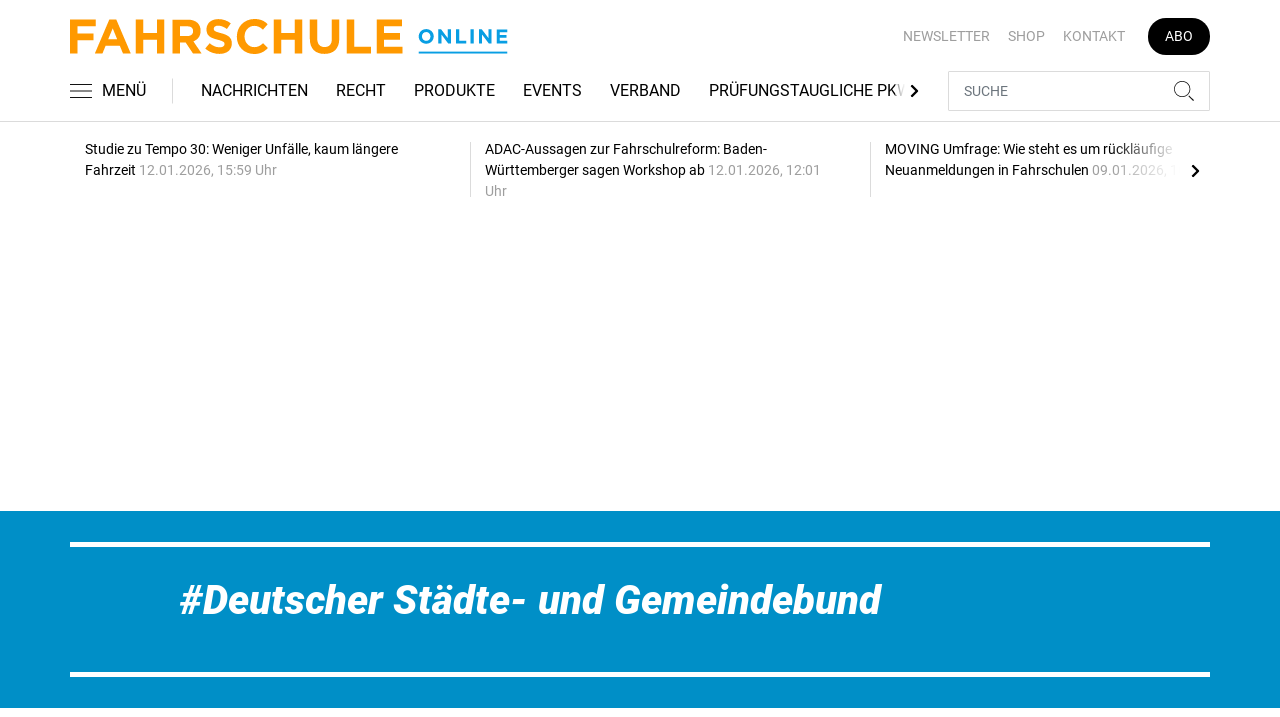

--- FILE ---
content_type: text/html; charset=UTF-8
request_url: https://www.fahrschule-online.de/tag/deutscher-staedte-und-gemeindebund-3384712
body_size: 10386
content:
<!DOCTYPE html>
<html lang="de">
<head><meta charset="utf-8">
    <link rel="preconnect" href="//api.usercentrics.eu">
    <link rel="preconnect" href="//app.usercentrics.eu">
    <link rel="preconnect" href="https://cp.fahrschule-online.de">
    <link rel="preconnect" href="https://cdn.fahrschule-online.de">
    <title>Deutscher Städte- und Gemeindebund</title>
    <meta name="viewport" content="width=device-width, initial-scale=1, minimum-scale=1, maximum-scale=3.0, user-scalable=yes">
    <meta name="description" content="">

    <meta rel="dns-prefetch" href="https://cdn.fahrschule-online.de">
        <link rel="canonical" href="https://www.fahrschule-online.de/tag/deutscher-staedte-und-gemeindebund-3384712">
            <meta name="robots" content="max-image-preview:large">
    
    <meta property="og:locale" content="de_DE">
    <meta property="og:type" content="website">
    <meta property="og:title" content="Deutscher Städte- und Gemeindebund">
    <meta property="og:description" content="">
    <meta property="og:url" content="https://www.fahrschule-online.de/tag/deutscher-staedte-und-gemeindebund-3384712">
    <meta property="og:site_name" content="fahrschule-online.de">
        <meta name="twitter:card" content="summary_large_image">
    <meta name="twitter:description" content="">
    <meta name="twitter:title" content="Deutscher Städte- und Gemeindebund">
            <link rel="stylesheet" href="/build/styles.e42209ff.css">
    
            <script id="usercentrics-cmp" data-settings-id="1lCioyQWEZutOt"
                src="https://app.usercentrics.eu/browser-ui/latest/loader.js"
                data-tcf-enabled data-suppress-cmp-display >
        </script>
        <script type="text/javascript" charset="UTF-8">
            !function() {
                var cpBaseUrl = 'https://cp.fahrschule-online.de';
                var cpController = cpBaseUrl + '/now.js';
                var cpPropertyId = '4e11c92d';

                !function(C,o,n,t,P,a,s){C.CPObject=n,C[n]||(C[n]=function(){
                    for(var e=arguments.length,i=new Array(e),c=0;c<e;c++)i[c]=arguments[c];const[r,u,l]=i;if(C[n].q||(C[n].q=[]),
                        t=Array.prototype.slice.call(arguments,0),!C[n].patched&&("fatal"===r&&u&&(C[n].le=u,
                        Array.prototype.forEach.call(C[n].q,(function(e){"error"===e[0]&&"function"==typeof e[1]&&e[1](u)}))),
                    "error"===r&&"function"==typeof u&&C[n].le&&u(C[n].le),"extension"===r&&u&&l&&"function"==typeof l.init&&(l.init(),
                        l.initialized=!0),"authenticate"===r&&u)){try{
                        P=-1===(o.cookie||"").indexOf("_cpauthhint=")&&!(C.localStorage||{})._cpuser&&-1===C.location.href.toLowerCase().indexOf("cpauthenticated")
                    }catch(e){P=!1}P&&(a={isLoggedIn:function(){return!1},hasValidSubscription:function(){return!1}},
                    "function"==typeof u&&u(null,a),t=["authenticate",null])}C[n].q.push(t)});try{
                    ((s=(o.cookie.split("_cpauthhint=")[1]||"").split(";")[0])?Number(s[1]):NaN)>0&&(o.body?o.body.classList.add("cpauthenticated"):o.addEventListener("DOMContentLoaded",(function(){
                        o.body.classList.add("cpauthenticated")})))}catch(e){}C[n].l=+new Date,C[n].sv=5}(window,document,"cp");

                cp('create', cpPropertyId, {
                    baseUrl: cpBaseUrl
                });

                cp('render', {});
            }()
        </script>
        <script src="https://cp.fahrschule-online.de/now.js" async fetchPriority="high" onerror="cp('fatal', arguments)"></script>
        <script type="text/plain" data-usercentrics="Google Tag Manager">(function(w,d,s,l,i){w[l]=w[l]||[];w[l].push({'gtm.start':
            new Date().getTime(),event:'gtm.js'});var f=d.getElementsByTagName(s)[0],
            j=d.createElement(s),dl=l!='dataLayer'?'&l='+l:'';j.async=true;j.src=
            'https://www.googletagmanager.com/gtm.js?id='+i+dl;f.parentNode.insertBefore(j,f);
        })(window,document,'script','dataLayer','GTM-5H8L7NZ');</script>
        
                    <script >
      window.dataLayer = window.dataLayer || [];
      window.dataLayer.push({
                      'data-iam': 'Tag',
                              'siteId': 3384712,                'mainSection': 'tag',                'tags': "['Deutscher St\u00e4dte- und Gemeindebund']"          });
          </script>
    <script type="text/javascript">
        function loadGPTScript() {
                var gads = document.createElement("script");
                gads.async = true;
                gads.src = "https://securepubads.g.doubleclick.net/tag/js/gpt.js";
                gads.onload = function () {
                    if (!window.googletag) window.googletag = { cmd: [] };
                    googletag.cmd = googletag.cmd || [];
                    googletag.cmd.push(function() {
                        window.adslot = {};
                        var mapping1 =
    googletag.sizeMapping()
    .addSize([0, 0], [[300, 100], [300, 50]])
    .addSize([320, 0], [[320, 100], [320, 50], [300, 100], [300, 50]])
    .addSize([488, 0], [[468, 60], [320, 100], [320, 50], [300, 100], [300, 50]])
    .addSize([748, 0], [[728, 90], [468, 60]])
    .addSize([990, 0], [[970, 250], [950, 250], [970, 90], [728, 90], [468, 60]])
    .build();

    var mapping5 =
    googletag.sizeMapping()
    .addSize([0, 0], [[300, 250], [300, 100], [300, 50]])
    .addSize([320, 0], [[320, 240], [320, 100], [320, 50], [300, 250], [300, 100], [300, 50]])
    .addSize([488, 0], [[468, 60], [320, 240], [320, 100], [320, 50], [300, 250], [300, 100], [300, 50]])
    .addSize([748, 0], [[728, 90], [468, 60], [320, 240], [300, 250]])
    .addSize([990, 0], [[970, 250], [950, 250], [970, 90], [728, 90], [468, 60], [320, 240], [300, 250]])
    .build();

    
        adslot['div-gpt-ad-top-10'] =
    googletag.defineSlot('/22921118383/GE-B2B-FAHRSCHULE_2021/Section/Top', [[970, 250], [950, 250], [970, 90], [728, 90], [468, 60], [320, 100], [320, 50], [300, 100], [300, 50]], 'div-gpt-ad-top-10')
    .defineSizeMapping(mapping1)
    .addService(googletag.pubads());

        adslot['div-gpt-ad-mid1-1'] =
    googletag.defineSlot('/22921118383/GE-B2B-FAHRSCHULE_2021/Section/Mid1', [[970, 250], [950, 250], [970, 90], [728, 90], [468, 60], [320, 240], [320, 100], [320, 50], [300, 250], [300, 100], [300, 50]], 'div-gpt-ad-mid1-1')
    .defineSizeMapping(mapping5)
    .addService(googletag.pubads());

    
        adslot['div-gpt-ad-oop-99'] =
    googletag.defineSlot('/22921118383/GE-B2B-FAHRSCHULE_2021/Section/OOP', [[1, 1]], 'div-gpt-ad-oop-99')
    .addService(googletag.pubads());
            googletag.pubads().setTargeting('siteID','3384712').setTargeting('keywords',['Deutscher Städte- und Gemeindebund']);
        googletag.pubads().enableSingleRequest();
    googletag.pubads().collapseEmptyDivs();
    googletag.pubads().disableInitialLoad();
    googletag.enableServices();

    googletag.pubads().refresh([adslot['div-gpt-ad-top-10'], adslot['div-gpt-ad-oop-99']], {changeCorrelator: false});
    var LazyLoading_Tag_IDs = 'div-gpt-ad-mid1-1';
                                        let observer = new IntersectionObserver((entries) => {
                        entries.forEach(entry => {
                            let adId = entry.target.id;
                            if (entry.isIntersecting && !entry.target.dataset.isCalled && adslot[adId]) {
                                entry.target.dataset.isCalled = true;
                                googletag.cmd.push(function() {
                                    googletag.pubads().refresh([adslot[adId]], {changeCorrelator: false});
                                });
                                                            }
                        });
                    }, { rootMargin: "500px" });
                                        if (LazyLoading_Tag_IDs) {
                        LazyLoading_Tag_IDs.replace(/\s/g, '').split(',').forEach(id => {
                            let el = document.getElementById(id);
                            if (el) observer.observe(el);
                        });
                    } else {
                        console.warn("Keine LazyLoading-Anzeigen gefunden.");
                    }
                });             };             document.head.appendChild(gads);
        }
        window.addEventListener("ucEvent", function (e) {
            if (e.detail && e.detail.event === "consent_status" && e.detail['Google Ads'] === true) {
                if ("requestIdleCallback" in window) {
                    requestIdleCallback(loadGPTScript, { timeout: 1000 });
                } else {
                    setTimeout(loadGPTScript, 500);                 }
            }
        });
    </script>
         </head>
<body data-sticky-header-class="sticky" id="body">
<header class="header">
    <div class="container container--full-width-phone header__container">
        <div class="header__top hidden-phone">
            <div class="row align-items-center">
                <div class="col-auto">
                    <a class="logo" href="/" title="Als offizielles Organ der Bundesvereinigung der Fahrlehrerverbände informiert FAHRSCHULE frühzeitig und praxisgerecht über alles, was für Fahrlehrer wichtig ist. Und das seit nunmehr 70 Jahren. Dazu zählen die vielen rechtlichen Änderungen, die Jahr für Jahr die Ausbildung der Fahrschüler verändern, neue Unterrichtsmethoden, betriebswirtschaftliche Hintergründe sowie interessante Fahrzeuge und Produkte für den Berufsstand."><img  src="/build/images/tpl/Logoeinzeilig.svg" class="logo__img" width="400" height="32" alt="Als offizielles Organ der Bundesvereinigung der Fahrlehrerverbände informiert FAHRSCHULE frühzeitig und praxisgerecht über alles, was für Fahrlehrer wichtig ist. Und das seit nunmehr 70 Jahren. Dazu zählen die vielen rechtlichen Änderungen, die Jahr für Jahr die Ausbildung der Fahrschüler verändern, neue Unterrichtsmethoden, betriebswirtschaftliche Hintergründe sowie interessante Fahrzeuge und Produkte für den Berufsstand." title="Als offizielles Organ der Bundesvereinigung der Fahrlehrerverbände informiert FAHRSCHULE frühzeitig und praxisgerecht über alles, was für Fahrlehrer wichtig ist. Und das seit nunmehr 70 Jahren. Dazu zählen die vielen rechtlichen Änderungen, die Jahr für Jahr die Ausbildung der Fahrschüler verändern, neue Unterrichtsmethoden, betriebswirtschaftliche Hintergründe sowie interessante Fahrzeuge und Produkte für den Berufsstand.">
                    </a>
                </div>
                <div class="col">
                            <ul class="secondary-nav">
            
                <li class="first">        <a href="https://newsletter.tecvia.com/fs?utm_campaign=fs-newsletter&amp;utm_source=fahrschule&amp;utm_medium=website" target="_blank" title="Newsletter" data-analytics-label="nav-service" data-tracking="2597198">Newsletter</a>        
    </li>

    
                <li>        <a href="https://www.heinrich-vogel-shop.de/suche.html?searchphrase=fahrschule" target="_blank" title="Shop" data-analytics-label="nav-service" data-tracking="2597199">Shop</a>        
    </li>

    
                <li>        <a href="/kontakt" title="Kontakt" data-analytics-label="nav-service" data-tracking="2597200">Kontakt</a>        
    </li>

    
                <li class="last">        <a href="https://www.heinrich-vogel-shop.de/shop/magazineundportale/fahrschule-aktionsabo-30.html?utm_source=FS%20Website&amp;utm_medium=Navi&amp;utm_campaign=FS%20Abo30" target="_blank" title="Abo" class="abo-link" data-analytics-label="nav-service" data-tracking="2597201">Abo</a>        
    </li>


    </ul>

                </div>
            </div>
        </div>
        <div class="header__bottom">
            <div class="row align-items-center justify-content-between flex-nowrap">
                <div class="col-md-auto z-1">
                    <div class="row flex-nowrap">
                        <div class="col-auto header__col-left">
                                <button class="navbar-toggler pl-0" title="Menu öffnen und schließen" type="button"
                                    data-toggle-class="active" data-target="#main-menu" data-toggle-class-2="modal-open"
                                    data-target-2="#body">
                                <svg class="navbar-toggler__icon bars icon-left">
                                    <use xlink:href="/build/spritemap.dcff4193067c794d2d52.svg#bars-thin"></use>
                                </svg>
                                <span class="navbar-toggler__text hide-sticky">MENÜ</span>
                            </button>
                        </div>
                        <div class="col-md-auto px-0 text-center text-md-left">
                                <a class="logo show-sticky" href="/" title="Als offizielles Organ der Bundesvereinigung der Fahrlehrerverbände informiert FAHRSCHULE frühzeitig und praxisgerecht über alles, was für Fahrlehrer wichtig ist. Und das seit nunmehr 70 Jahren. Dazu zählen die vielen rechtlichen Änderungen, die Jahr für Jahr die Ausbildung der Fahrschüler verändern, neue Unterrichtsmethoden, betriebswirtschaftliche Hintergründe sowie interessante Fahrzeuge und Produkte für den Berufsstand."><img  src="/build/images/tpl/Logoeinzeilig.svg" class="logo__img" width="156" height="35" alt="Als offizielles Organ der Bundesvereinigung der Fahrlehrerverbände informiert FAHRSCHULE frühzeitig und praxisgerecht über alles, was für Fahrlehrer wichtig ist. Und das seit nunmehr 70 Jahren. Dazu zählen die vielen rechtlichen Änderungen, die Jahr für Jahr die Ausbildung der Fahrschüler verändern, neue Unterrichtsmethoden, betriebswirtschaftliche Hintergründe sowie interessante Fahrzeuge und Produkte für den Berufsstand." title="Als offizielles Organ der Bundesvereinigung der Fahrlehrerverbände informiert FAHRSCHULE frühzeitig und praxisgerecht über alles, was für Fahrlehrer wichtig ist. Und das seit nunmehr 70 Jahren. Dazu zählen die vielen rechtlichen Änderungen, die Jahr für Jahr die Ausbildung der Fahrschüler verändern, neue Unterrichtsmethoden, betriebswirtschaftliche Hintergründe sowie interessante Fahrzeuge und Produkte für den Berufsstand.">
                            </a>
                        </div>
                    </div>
                </div>
                <div class="col-md desktop-nav-column header__col-divider-not-sticky">
                    <div class="desktop-nav">
                        <button class="desktop-nav__scroll-prev" id="desktop-nav-prev">
                            <svg>
                                <use xlink:href="/build/spritemap.dcff4193067c794d2d52.svg#chevron-left"></use>
                            </svg>
                        </button>
                        <div class="desktop-nav__scroll" id="desktop-nav-scroll">
                                        <ul class="desktop-nav__list" id="desktop-nav-list">
            
                <li class="first">        <a href="/nachrichten" title="Nachrichten" data-analytics-label="nav-main" data-tracking="2597188">Nachrichten</a>        
    </li>

    
                <li>        <a href="/recht" title="Recht" data-analytics-label="nav-main" data-tracking="2597189">Recht</a>        
    </li>

    
                <li>        <a href="/produkte" title="Produkte" data-analytics-label="nav-main" data-tracking="2597190">Produkte</a>        
    </li>

    
                <li>        <a href="/events" title="Events" data-analytics-label="nav-main" data-tracking="3328636">Events</a>        
    </li>

    
                <li>        <a href="/verband" title="Verband" data-analytics-label="nav-main" data-tracking="2597191">Verband</a>        
    </li>

    
                <li>        <a href="/pruefungstaugliche-pkw" title="Prüfungstaugliche PKW" data-analytics-label="nav-main" data-tracking="2597192">Prüfungstaugliche PKW</a>        
    </li>

    
                <li>        <a href="/pruefungstaugliche-pkw" target="_self" title="Fahrschulkonditionen" data-analytics-label="nav-main" data-tracking="2597195">Fahrschulkonditionen</a>        
    </li>

    
                <li>        <a href="/mediathek" title="Mediathek" data-analytics-label="nav-main" data-tracking="2596786">Mediathek</a>        
    </li>

    
                            <li class="last">        <a href="/branchenverzeichnis" title="Branchenverzeichnis" data-analytics-label="nav-main" data-tracking="2893116" class="has-children">Branchenverzeichnis</a>                <ul class="menu_level_1">
            
                <li class="first">        <a href="/branchenverzeichnis/preise" title="Preise" data-analytics-label="nav-main" data-tracking="2893117">Preise</a>        
    </li>

    
                <li class="last">        <a href="/branchenverzeichnis/service" title="Service" data-analytics-label="nav-main" data-tracking="2893118">Service</a>        
    </li>


    </ul>

    </li>


    </ul>

                        </div>
                        <button class="desktop-nav__scroll-next" id="desktop-nav-next">
                            <svg>
                                <use xlink:href="/build/spritemap.dcff4193067c794d2d52.svg#chevron-right"></use>
                            </svg>
                        </button>
                    </div>
                </div>
                <div class="col-md-auto col-3 z-1 pl-0 header__col-divider-sticky header__col-right">

                    <div class="row no-gutters align-items-center flex-nowrap">
                        <div class="col-auto">

                            <div class="row flex-nowrap align-items-center no-gutters">

                                <!-- Search -->
                                <div class="col search-collapse active" id="search">
                                    <form class="search-form" action="/suche">
                                        <input class="search-form__input form-control" name="searchterm" type="search"
                                               placeholder="SUCHE">
                                        <button class="search-form__btn btn" type="submit">
                                            <svg class="navbar-toggler__icon search">
                                                <use xlink:href="/build/spritemap.dcff4193067c794d2d52.svg#search-thin"></use>
                                            </svg>
                                        </button>
                                    </form>
                                </div>
                                <div class="col-auto">
                                    <button class="navbar-toggler search-toggler active" title="Suche öffnen und schließen"
                                            type="button" id="search-toggler" data-toggle-class="active" data-target="#search"
                                            data-toggle-class-2="active" data-target-2="#search-toggler">
                                        <span class="search-toggler__open-search">
												<svg class="navbar-toggler__icon search">
													<use xlink:href="/build/spritemap.dcff4193067c794d2d52.svg#search-thin"></use>
												</svg>
											</span>
                                        <span class="search-toggler__close-search">
												<svg class="navbar-toggler__icon search">
													<use xlink:href="/build/spritemap.dcff4193067c794d2d52.svg#times-thin"></use>
												</svg>
											</span>
                                    </button>
                                </div>
                            </div>

                        </div>
                    </div>
                </div>
            </div>
        </div>
    </div>
    <div class="nav-block" id="main-menu">
        <!-- Header -->
        <div class="nav-block__header">
            <!-- Close Button -->
            <button class="nav-block__close btn btn--close" title="Menu schließen" type="button" data-toggle-class="active"
                    data-target="#main-menu" data-toggle-class-2="modal-open" data-target-2="#body">
                <svg>
                    <use xlink:href="/build/spritemap.dcff4193067c794d2d52.svg#times-medium"></use>
                </svg>
            </button>
        </div>
        <!-- Scrollable Content -->
        <div class="nav-block__content">
            <div class="nav-block__container">
                                                    <a href="https://www.heinrich-vogel-shop.de/shop/magazineundportale/fahrschule-aktionsabo-30.html?utm_source=FS%20Website&amp;utm_medium=Navi&amp;utm_campaign=FS%20Abo30" target="_blank" title="Abo" class="abo-link mb-5">Abo</a>
                <br>
                                <form class="search-form mb-4" action="/suche">
                    <input class="search-form__input form-control" name="searchterm" type="search" placeholder="SUCHE">
                    <button class="search-form__btn btn" type="submit">
                        <svg class="navbar-toggler__icon search">
                            <use xlink:href="/build/spritemap.dcff4193067c794d2d52.svg#search-thin"></use>
                        </svg>
                    </button>
                </form>
                <!-- Main Nav -->
                        <ul class="main-nav">
                        
                                        <li class="first">                <a href="/nachrichten" title="Nachrichten" data-analytics-label="nav-burger" data-tracking="2597188">Nachrichten</a>                                    
        </li>
    
                
                                        <li>                <a href="/recht" title="Recht" data-analytics-label="nav-burger" data-tracking="2597189">Recht</a>                                    
        </li>
    
                
                                        <li>                <a href="/produkte" title="Produkte" data-analytics-label="nav-burger" data-tracking="2597190">Produkte</a>                                    
        </li>
    
                
                                        <li>                <a href="/events" title="Events" data-analytics-label="nav-burger" data-tracking="3328636">Events</a>                                    
        </li>
    
                
                                        <li>                <a href="/verband" title="Verband" data-analytics-label="nav-burger" data-tracking="2597191">Verband</a>                                    
        </li>
    
                
                                        <li>                <a href="/pruefungstaugliche-pkw" title="Prüfungstaugliche PKW" data-analytics-label="nav-burger" data-tracking="2597192">Prüfungstaugliche PKW</a>                                    
        </li>
    
                
                                        <li>                <a href="/pruefungstaugliche-pkw" target="_self" title="Fahrschulkonditionen" data-analytics-label="nav-burger" data-tracking="2597195">Fahrschulkonditionen</a>                                    
        </li>
    
                
                                        <li>                <a href="/mediathek" title="Mediathek" data-analytics-label="nav-burger" data-tracking="2596786">Mediathek</a>                                    
        </li>
    
                
                                                            <li class="last">                <a href="/branchenverzeichnis" title="Branchenverzeichnis" data-analytics-label="nav-burger" data-tracking="2893116" class="has-children">Branchenverzeichnis</a>                            <div class="main-nav__collapse-toggler" data-toggle="collapse-next">
                    <svg>
                        <use xlink:href="/build/spritemap.dcff4193067c794d2d52.svg#chevron-down"></use>
                    </svg>
                </div>
                                            <ul class="collapse">
                        
                                        <li class="first">                <a href="/branchenverzeichnis/preise" title="Preise" data-analytics-label="nav-burger" data-tracking="2893117">Preise</a>                                    
        </li>
    
                
                                        <li class="last">                <a href="/branchenverzeichnis/service" title="Service" data-analytics-label="nav-burger" data-tracking="2893118">Service</a>                                    
        </li>
    

    </ul>

        </li>
    

    </ul>

            </div>
                    <ul class="secondary-nav-side nav-block__container">
            
                <li class="first">        <a href="https://newsletter.tecvia.com/fs?utm_campaign=fs-newsletter&amp;utm_source=fahrschule&amp;utm_medium=website" target="_blank" title="Newsletter" data-analytics-label="nav-burger" data-tracking="2597198">Newsletter</a>        
    </li>

    
                <li>        <a href="https://www.heinrich-vogel-shop.de/suche.html?searchphrase=fahrschule" target="_blank" title="Shop" data-analytics-label="nav-burger" data-tracking="2597199">Shop</a>        
    </li>

    
                <li class="last">        <a href="/kontakt" title="Kontakt" data-analytics-label="nav-burger" data-tracking="2597200">Kontakt</a>        
    </li>


    </ul>

            <!-- Social -->
            <div class="nav-block__container">
                <ul class="social-nav">
                            </ul>            </div>

        </div>
    </div>
</header>
<div class="featured-top">
    <div class="container">

        <div class="featured-top__content">

            <!-- Slider -->
            <div class="owl-carousel owl-carousel--item-separator js-featured-slider">
                                <!-- Featured Item -->
                <a class="featured-item" href="/nachrichten/studie-zu-tempo-30-weniger-unfaelle-kaum-laengere-fahrzeit-3755706">
                    <span class="featured-item__title">
                        Studie zu Tempo 30: Weniger Unfälle, kaum längere Fahrzeit
                    </span>
                    <span class="featured-item__date">
                        12.01.2026, 15:59 Uhr
						</span>
                </a>
                                <!-- Featured Item -->
                <a class="featured-item" href="/nachrichten/adac-aussagen-zur-fahrschulreform-baden-wuerttemberger-sagen-workshop-ab-3755436">
                    <span class="featured-item__title">
                        ADAC-Aussagen zur Fahrschulreform: Baden-Württemberger sagen Workshop ab
                    </span>
                    <span class="featured-item__date">
                        12.01.2026, 12:01 Uhr
						</span>
                </a>
                                <!-- Featured Item -->
                <a class="featured-item" href="/nachrichten/moving-umfrage-wie-steht-es-um-ruecklaeufige-neuanmeldungen-in-fahrschulen-3754710">
                    <span class="featured-item__title">
                        MOVING Umfrage: Wie steht es um rückläufige Neuanmeldungen in Fahrschulen
                    </span>
                    <span class="featured-item__date">
                        09.01.2026, 10:42 Uhr
						</span>
                </a>
                                <!-- Featured Item -->
                <a class="featured-item" href="/nachrichten/adac-draengt-auf-fuehrerscheinreform-im-ersten-halbjahr-2026-3754141">
                    <span class="featured-item__title">
                        ADAC drängt auf Führerscheinreform im ersten Halbjahr 2026 
                    </span>
                    <span class="featured-item__date">
                        08.01.2026, 11:32 Uhr
						</span>
                </a>
                                <!-- Featured Item -->
                <a class="featured-item" href="/nachrichten/csu-fuer-fuehrerschein-ab-16-jahren-vorstoss-mit-haken-3754079">
                    <span class="featured-item__title">
                        CSU für Führerschein ab 16 Jahren - Vorstoß mit Haken
                    </span>
                    <span class="featured-item__date">
                        08.01.2026, 10:21 Uhr
						</span>
                </a>
                
                <!-- Featured Item -->
                <a class="featured-item my-auto" href="/nachrichten">
                    <span class="featured-item__title">
                        Alle Schlagzeilen
                        <svg class="icon-right" width="6" height="12">
                            <use xlink:href="/build/spritemap.dcff4193067c794d2d52.svg#chevron-right"></use>
                        </svg>
                    </span>
                </a>

            </div>
        </div>
    </div>
</div>

<div class="section mt-3 mid-ad-section">
    <div class="container ">
        <div class="row">
            <div class="col-12 justify-content-center">
                <div class="text-center ">
        <div class="adspace-top">        <div id="div-gpt-ad-top-10"></div>
        </div></div>            </div>
        </div>
    </div>
</div>
    <div class="section section--fill bg-primary color-white">
        <div class="container">
            <div class="subsection">
                <hr class="hr-block bg-white">
            </div>
            <div class="col-lg-10 mx-auto">
                <div class="row">
                    <div class="col-12">
                        <h1 class="display-4 tag-prefix"><i>Deutscher Städte- und Gemeindebund</i></h1>
                        <div class="subsection">
                        
                        </div>
                                            </div>
                </div>


            </div>
            <div class="subsection">
                <hr class="hr-block bg-white">
            </div>
        </div>
    </div>
    <div class="section">
        <div class="container">
            <div class="row">
                <div class="col-lg-10 mx-auto">
                    <div class="row">
                                                    <div class="col-sm-6 col-md-12">
     <div class="card card--horizontal">
        <div class="row">
            <div class="col-md-5">
                <a class="badge-container" href="/nachrichten/kommunen-sollen-selbst-ueber-tempo-30-entscheiden-3384714" title="Kommunen sollen selbst über Tempo 30 entscheiden dürfen">
                    <div class="embed-responsive embed-responsive--card">
                                            </div>
                </a>
            </div>
            <div class="col-md-7">
                <div class="card-body">
                    <div class="meta"><span class="card__date">09.06.2023</span>                        <a class="tag" href="/tag/tempo-30-3319765" title="Tempo 30">#Tempo 30</a>                    </div>

                    <h2 class="card-title h2--lines-3 js-dots"><a  href="/nachrichten/kommunen-sollen-selbst-ueber-tempo-30-entscheiden-3384714" title="Kommunen sollen selbst über Tempo 30 entscheiden dürfen">Kommunen sollen selbst über Tempo 30 entscheiden dürfen</a></h2>
                    <p class="card-text js-dots js-dots--show-read-more text--lines-3"><a class="card-text__link" href="/nachrichten/kommunen-sollen-selbst-ueber-tempo-30-entscheiden-3384714" title="Kommunen sollen selbst über Tempo 30 entscheiden dürfen">Der Deutsche Städte- und Gemeindebund plädiert für freie Hand für Kommunen, Tempo 30 einzuführen. Ausnahmen für mehr Verkehrsfluss soll es aber geben. </a></p>
                                    </div>
            </div>
        </div>
    </div>
</div>

                                            </div>
                </div>
            </div>
        </div>
    </div>
    <!--LARGE OFFSET BETWEEN SECTIONS - hidden in phone-->
    <div class="section-offset"></div>
    <!--SECTION-->
    <div class="section">
        <div class="container">
                

        </div>
    </div>

<div class="section mid-ad-section">
    <div class="container ">
        <div class="row">
            <div class="col-12 justify-content-center">
                    <div class="text-center ">
        <div class="adspace-standard">        <div id="div-gpt-ad-mid1-1"></div>
        </div></div>            </div>
        </div>
    </div>
</div><div class="section-offset"></div>
<div class="section section--fill bg-primary color-white noprint">
    <div class="container">
        <div class="subsection">
            <hr class="hr-block bg-white">
        </div>
        <div class="row">
            <div class="col-lg-8 col-md-9 mx-auto">
                <div class="text-center">
                    <h5 class="h2 display-4"><i>NEWSLETTER</i></h5>
                    <p>Newsletter abonnieren und keine Branchen-News mehr verpassen.</p>
                    <div class="subsection">
                                                                        <form class="subscribe-form" action="https://newsletter.tecvia.com/fs" data-analytics-form="nl_footer_box" target="_blank">
                                                                                                                                                                    <input type="hidden" name="utm_campaign" value="fs-newsletter">
                                                                                                        <input type="hidden" name="utm_source" value="fahrschule">
                                                                                                        <input type="hidden" name="utm_medium" value="website">
                                                                                        <input class="subscribe-form__input form-control" type="email" name="email" placeholder="Ihre E-Mail Adresse hier eingeben">
                            <button class="subscribe-form__btn btn btn-secondary" type="submit"><svg class="btn__icon envelope-unfilled"><use xlink:href="/build/spritemap.dcff4193067c794d2d52.svg#envelope-unfilled"></use></svg><span class="btn__text">ABONNIEREN</span>
                            </button>
                        </form>
                    </div>
                </div>
            </div>
        </div>
        <div class="subsection">
            <hr class="hr-block bg-white">
        </div>
    </div>
</div>
<div class="section-offset"></div>
<div class="section noprint">
    <div class="container">
        <div class="row">
            <div class="col-lg-10 col-md-11 mx-auto">
                <div class="subsection">
                    <p>www.fahrschule-online.de ist das Online-Portal der monatlich erscheinenden Zeitschrift FAHRSCHULE aus dem Verlag Heinrich Vogel. Diese ist das offizielle, &uuml;berregionale Organ der Bundesvereinigung der Fahrlehrerverb&auml;nde ist. Im Mittelpunkt der redaktionellen Leistungen stehen die Fragen der Verkehrssicherheit. Technische, wirtschaftliche und verkehrsrechtliche Probleme werden ausgiebig er&ouml;rtert.</p>
<p>www.fahrschule-online.de bietet ein umfangreiches Internet- Angebot f&uuml;r Fahrschulinhaber und Fahrlehrer mit t&auml;glich aktuelle Nachrichten und Produktinformationen sowie Kurzurteile f&uuml;r Fahrschulinhaber und angestellte Fahrlehrer.</p>
                </div>
                <ul class="social-list social-list--lg d-flex justify-content-center">
                                    </ul>

            </div>
        </div>
        <div class="row page-up-wrapper">
            <div class="col-12">
                <div class="d-flex justify-content-end">
                    <a class="js-smooth-scroll" href="#body" title="Zum Seitenanfang">Nach oben<svg class="page-up"><use xlink:href="/build/spritemap.dcff4193067c794d2d52.svg#chevron-up"></use></svg></a>
                </div>
            </div>
        </div>
    </div>
</div>
<footer>
    <div class="container">
        <!-- Oberes Footer-Menü (Footer Top Menu) -->
        <div class="d-flex flex-wrap justify-content-between align-items-center text-xl border-bottom border-dark">
            <div class="logo-wrapper text-center text-lg-left mb-4 mb-lg-0 align-self-start">
                <a href="https://tecvia-media.com/" target="_blank" rel="noopener" class="d-inline-block"><img loading="lazy" src="/build/images/tpl/tecvia_media_logo.svg" alt="Footer logo" class="img-fluid" style="width: 193px; height: 75px;"></a>
            </div>
            <nav class="menu-top-wrapper text-center text-lg-right">
                <ul class="footer-top-nav list-unstyled d-flex flex-wrap justify-content-center align-items-center justify-content-lg-end mb-0">
            <li>
            <a href="https://tecvia-media.com/fahrschule-2/"                 target="_blank"
                            title="Mediadaten"
                            data-analytics-label="nav-footer-top"
                            data-tracking="2597206"
             >
                                    Mediadaten
                            </a>
        </li>
            <li>
            <a href="/kontakt"                 target="_self"
                            title="Kontakt"
                            data-analytics-label="nav-footer-top"
                            data-tracking="2597208"
             >
                                    Kontakt
                            </a>
        </li>
            <li>
            <a href="https://newsletter.tecvia.com/fs?utm_campaign=fs-newsletter&amp;utm_source=fahrschule&amp;utm_medium=website"                 target="_blank"
                            title="Newsletter"
                            data-analytics-label="nav-footer-top"
                            data-tracking="2597207"
                            class="btn btn-newsletter"
             >
                <svg class="btn__icon envelope-unfilled"><use xlink:href="/build/spritemap.dcff4193067c794d2d52.svg#envelope-unfilled"></use></svg><span class="btn__text">                    Newsletter
                </span>            </a>
        </li>
    </ul>

            </nav>
        </div>
                <ul class="footer-bottom-nav list-unstyled d-flex flex-wrap justify-content-center justify-content-lg-end">
            
                <li class="first">        <a href="/impressum" title="Impressum" data-analytics-label="nav-footer-bottom" data-tracking="2597203">Impressum</a>        
    </li>

    
                <li>        <a href="/agb" title="AGB" data-analytics-label="nav-footer-bottom" data-tracking="2597204">AGB</a>        
    </li>

    
                <li>        <a href="/datenschutz" title="Datenschutz" data-analytics-label="nav-footer-bottom" data-tracking="2597205">Datenschutz</a>        
    </li>

    
                <li class="last">        <a href="#" id="ot-sdk-btn" onclick="UC_UI.showSecondLayer();" title="Cookie-Einstellungen">Cookie-Einstellungen</a>        
    </li>


    </ul>


    </div>
</footer>

    <div id='div-gpt-ad-oop-99'></div>
    <script src="/build/runtime.188fa053.js" defer></script><script src="/build/102.b9fb7aba.js" defer></script><script src="/build/669.4036cce6.js" defer></script><script src="/build/318.228792dc.js" defer></script><script src="/build/520.6c0c5e45.js" defer></script><script src="/build/354.bb7e019b.js" defer></script><script src="/build/562.cb5ca9e0.js" defer></script><script src="/build/209.fcd4b1cf.js" defer></script><script src="/build/main.7c060e54.js" defer></script>

</body>

</html>

--- FILE ---
content_type: text/html; charset=utf-8
request_url: https://www.google.com/recaptcha/api2/aframe
body_size: 264
content:
<!DOCTYPE HTML><html><head><meta http-equiv="content-type" content="text/html; charset=UTF-8"></head><body><script nonce="wCAIiHgCCOZnAuZYBuNoCg">/** Anti-fraud and anti-abuse applications only. See google.com/recaptcha */ try{var clients={'sodar':'https://pagead2.googlesyndication.com/pagead/sodar?'};window.addEventListener("message",function(a){try{if(a.source===window.parent){var b=JSON.parse(a.data);var c=clients[b['id']];if(c){var d=document.createElement('img');d.src=c+b['params']+'&rc='+(localStorage.getItem("rc::a")?sessionStorage.getItem("rc::b"):"");window.document.body.appendChild(d);sessionStorage.setItem("rc::e",parseInt(sessionStorage.getItem("rc::e")||0)+1);localStorage.setItem("rc::h",'1768551415511');}}}catch(b){}});window.parent.postMessage("_grecaptcha_ready", "*");}catch(b){}</script></body></html>